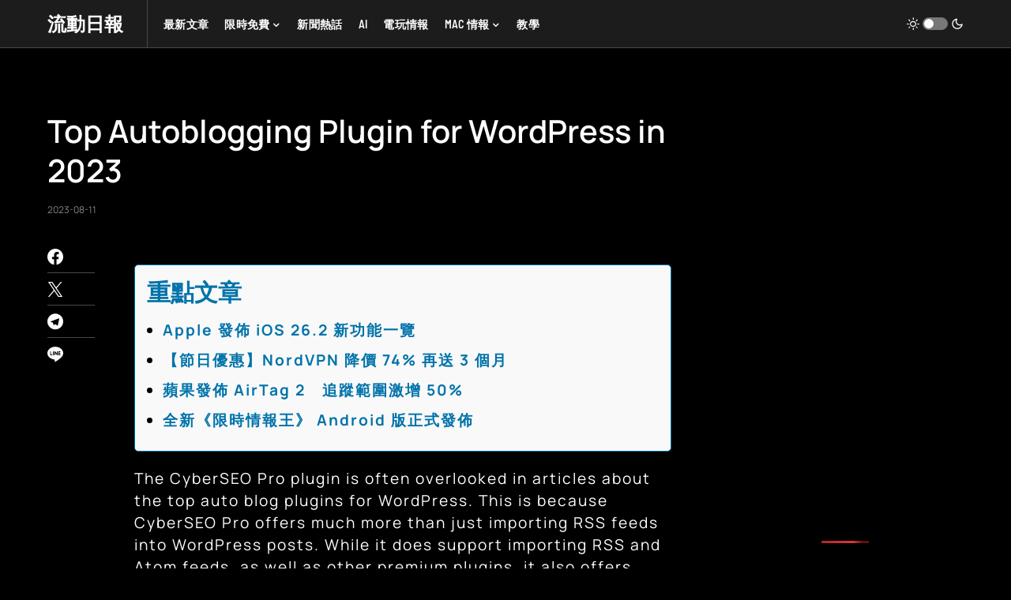

--- FILE ---
content_type: text/css
request_url: https://static.newmobilelife.com/wp-content/cache/min/1/wp-content/plugins/powerkit/modules/slider-gallery/public/css/public-powerkit-slider-gallery.css?ver=1766541214
body_size: -287
content:
.gallery-type-slider.gallery{display:block}.gallery-type-slider .gallery-item{width:100%;max-width:100%;padding:0}.gallery-type-slider .wp-caption-text{margin-top:1rem}.gallery-type-slider figure{margin-bottom:0}.gallery-type-slider img{width:100%;height:auto}.gallery-type-slider>.gallery-item:not(:first-child){position:fixed;top:-9999px;left:-9999px}